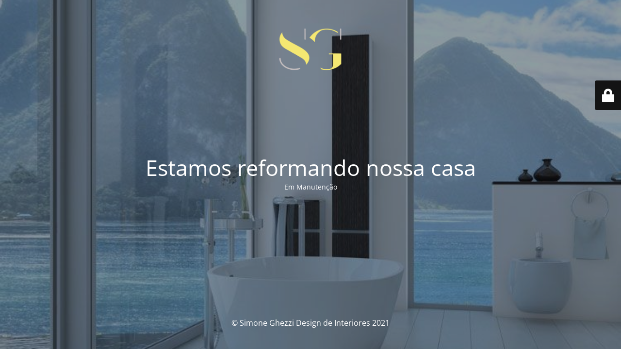

--- FILE ---
content_type: text/html; charset=UTF-8
request_url: https://simoneghezzi.com.br/tag/escritorio/
body_size: 1946
content:
<!DOCTYPE html>
<html lang="pt-BR" prefix="og: http://ogp.me/ns# fb: http://ogp.me/ns/fb#">
<head>
	<meta charset="UTF-8" />
	<title>Manutenção</title>		<meta name="viewport" content="width=device-width, maximum-scale=1, initial-scale=1, minimum-scale=1">
	<meta name="description" content="Design de Interiores"/>
	<meta http-equiv="X-UA-Compatible" content="" />
	<meta property="og:site_name" content="Simone Ghezzi Design de Interiores - Design de Interiores"/>
	<meta property="og:title" content="Manutenção"/>
	<meta property="og:type" content="Maintenance"/>
	<meta property="og:url" content="https://simoneghezzi.com.br"/>
	<meta property="og:description" content="Em Manutenção"/>
				<meta property="og:image" content="https://simoneghezzi.com.br/wp-content/uploads/2018/04/SG-LemonVerbena.png" />
			<meta property="og:image:url" content="https://simoneghezzi.com.br/wp-content/uploads/2018/04/SG-LemonVerbena.png"/>
			<meta property="og:image:secure_url" content="https://simoneghezzi.com.br/wp-content/uploads/2018/04/SG-LemonVerbena.png"/>
			<meta property="og:image:type" content="png"/>
			<link rel="profile" href="https://gmpg.org/xfn/11" />
	<link rel="pingback" href="https://simoneghezzi.com.br/xmlrpc.php" />
	<link rel='stylesheet' id='mtnc-style-css' href='https://simoneghezzi.com.br/wp-content/plugins/maintenance/load/css/style.css?ver=1701107438' type='text/css' media='all' />
<link rel='stylesheet' id='mtnc-fonts-css' href='https://simoneghezzi.com.br/wp-content/plugins/maintenance/load/css/fonts.css?ver=1701107438' type='text/css' media='all' />
<style type="text/css">body {background-color: #111111}.preloader {background-color: #111111}body {font-family: Open Sans; }.site-title, .preloader i, .login-form, .login-form a.lost-pass, .btn-open-login-form, .site-content, .user-content-wrapper, .user-content, footer, .maintenance a{color: #ffffff;} a.close-user-content, #mailchimp-box form input[type="submit"], .login-form input#submit.button  {border-color:#ffffff} input[type="submit"]:hover{background-color:#ffffff} input:-webkit-autofill, input:-webkit-autofill:focus{-webkit-text-fill-color:#ffffff} body &gt; .login-form-container{background-color:#111111}.btn-open-login-form{background-color:#111111}input:-webkit-autofill, input:-webkit-autofill:focus{-webkit-box-shadow:0 0 0 50px #111111 inset}input[type='submit']:hover{color:#111111} #custom-subscribe #submit-subscribe:before{background-color:#111111} </style>		<!--[if IE]>
	<style type="text/css">

	</style>
	<script type="text/javascript" src="https://simoneghezzi.com.br/wp-content/plugins/maintenance/load/js/jquery.backstretch.min.js"></script>
	<![endif]-->
	<link rel="stylesheet" href="https://fonts.bunny.net/css?family=Open%20Sans:300,300italic,regular,italic,600,600italic,700,700italic,800,800italic:300"></head>

<body data-rsssl=1 class="maintenance ">

<div class="main-container">
	<div class="preloader"><i class="fi-widget" aria-hidden="true"></i></div>	<div id="wrapper">
		<div class="center logotype">
			<header>
				        <div class="logo-box" rel="home">
            <img src="https://simoneghezzi.com.br/wp-content/uploads/2018/04/SG-LemonVerbena.png" srcset="https://simoneghezzi.com.br/wp-content/uploads/2018/04/SG-LemonVerbena.png 2x" width="220"  alt="logo">
        </div>
    			</header>
		</div>
		<div id="content" class="site-content">
			<div class="center">
                <h2 class="heading font-center" style="font-weight:300;font-style:normal">Estamos reformando nossa casa</h2><div class="description" style="font-weight:300;font-style:normal"><p>Em Manutenção</p>
</div>			</div>
		</div>
	</div> <!-- end wrapper -->
	<footer>
		<div class="center">
			<div style="font-weight:300;font-style:normal">© Simone Ghezzi Design de Interiores 2021</div>		</div>
	</footer>
					<picture class="bg-img">
						<img src="https://simoneghezzi.com.br/wp-content/uploads/2015/07/interior_3-compressor.jpg">
		</picture>
	</div>

	<div class="login-form-container">
		<input type="hidden" id="mtnc_login_check" name="mtnc_login_check" value="84a95ca3fe" /><input type="hidden" name="_wp_http_referer" value="/tag/escritorio/" /><form id="login-form" class="login-form" method="post"><label>User Login</label><span class="login-error"></span><span class="licon user-icon"><input type="text" name="log" id="log" value="" size="20" class="input username" placeholder="Username" /></span><span class="picon pass-icon"><input type="password" name="pwd" id="login_password" value="" size="20" class="input password" placeholder="Password" /></span><a class="lost-pass" href="https://simoneghezzi.com.br/wp-login.php?action=lostpassword">Lost Password</a><input type="submit" class="button" name="submit" id="submit" value="Login" /><input type="hidden" name="is_custom_login" value="1" /><input type="hidden" id="mtnc_login_check" name="mtnc_login_check" value="84a95ca3fe" /><input type="hidden" name="_wp_http_referer" value="/tag/escritorio/" /></form>		    <div id="btn-open-login-form" class="btn-open-login-form">
        <i class="fi-lock"></i>

    </div>
    <div id="btn-sound" class="btn-open-login-form sound">
        <i id="value_botton" class="fa fa-volume-off" aria-hidden="true"></i>
    </div>
    	</div>
<!--[if !IE]><!--><script type="text/javascript" src="https://simoneghezzi.com.br/wp-includes/js/jquery/jquery.min.js?ver=3.7.1" id="jquery-core-js"></script>
<script type="text/javascript" src="https://simoneghezzi.com.br/wp-includes/js/jquery/jquery-migrate.min.js?ver=3.4.1" id="jquery-migrate-js"></script>
<!--<![endif]--><script type="text/javascript" id="_frontend-js-extra">
/* <![CDATA[ */
var mtnc_front_options = {"body_bg":"https://simoneghezzi.com.br/wp-content/uploads/2015/07/interior_3-compressor.jpg","gallery_array":[],"blur_intensity":"5","font_link":["Open Sans:300,300italic,regular,italic,600,600italic,700,700italic,800,800italic:300"]};
//# sourceURL=_frontend-js-extra
/* ]]> */
</script>
<script type="text/javascript" src="https://simoneghezzi.com.br/wp-content/plugins/maintenance/load/js/jquery.frontend.js?ver=1701107438" id="_frontend-js"></script>

</body>
</html>
